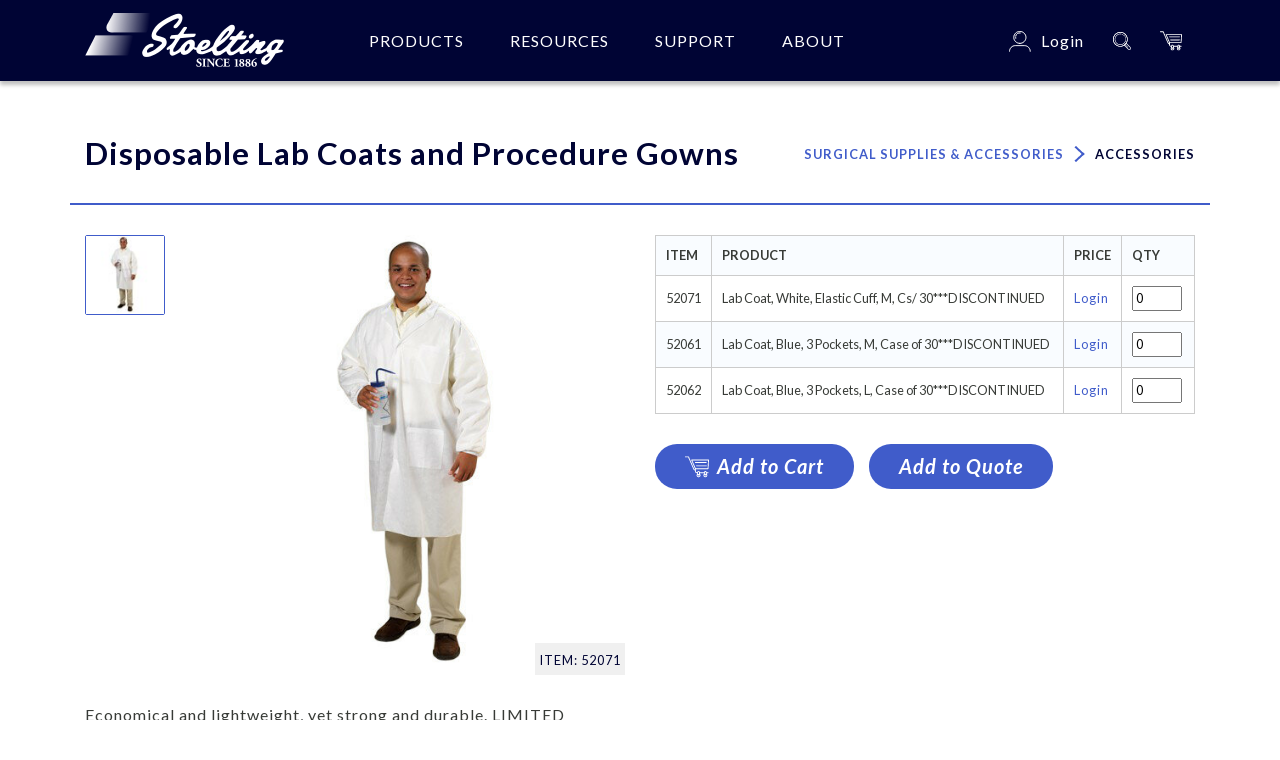

--- FILE ---
content_type: text/html; charset=UTF-8
request_url: https://stoeltingco.com/Neuroscience/Disposable-Lab-Coats-and-Procedure-Gowns~9886?navigate_from_document=1044&navigated_from_object=3862
body_size: 14738
content:
<!DOCTYPE html>

<html lang="en">
<head>
    <meta charset="utf-8">

    <!-- Cookiebot Script -->
    <script id="Cookiebot" src="https://consent.cookiebot.com/uc.js" data-cbid="16bb5d9f-9b9a-49f5-ad29-fbf0a3f899e1" data-blockingmode="manual" type="text/javascript"></script>


    <!-- Google Tag Manager -->
    <script data-cookieconsent="ignore">
        (function(w,d,s,l,i){w[l]=w[l]||[];w[l].push({'gtm.start':
                new Date().getTime(),event:'gtm.js'});var f=d.getElementsByTagName(s)[0],
            j=d.createElement(s),dl=l!='dataLayer'?'&l='+l:'';j.async=true;j.src=
            'https://www.googletagmanager.com/gtm.js?id='+i+dl;f.parentNode.insertBefore(j,f);
        })(window,document,'script','dataLayer','GTM-W3ZCDKL8');
    </script>
    <!-- End Google Tag Manager -->

    <meta http-equiv="X-UA-Compatible" content="IE=edge">
    <meta name="viewport" content="width=device-width, initial-scale=1">
    <link rel="icon" href="/static/images/icons/favicon.png" type="image/png">
    <link href="https://fonts.googleapis.com/css2?family=Lato:wght@300;400;700&display=swap&family=Lato:ital,wght@1,300;1,400;1,700&display=swap" rel="stylesheet">
    <link rel="stylesheet" type="text/css" href="//cdn.jsdelivr.net/npm/slick-carousel@1.8.1/slick/slick.css"/>
    <link rel="stylesheet" type="text/css" href="//cdn.jsdelivr.net/npm/slick-carousel@1.8.1/slick/slick-theme.css"/>
    <!-- Temporaly, should be removed, issues with fancybox--> <script src="https://cdn.jsdelivr.net/npm/jquery@3.5.1/dist/jquery.min.js"></script>
    <link href="https://cdn.jsdelivr.net/npm/select2@4.1.0-beta.1/dist/css/select2.min.css" rel="stylesheet" />

    <!--Should be included only in product templates-->
<link rel="stylesheet" href="https://cdn.jsdelivr.net/gh/fancyapps/fancybox@3.5.7/dist/jquery.fancybox.min.css" />

            <title>Disposable Lab Coats and Procedure Gowns</title>
        <meta name="description" content="Economical and lightweight, yet strong and durable."></meta>
        <meta name="keywords" content="52044 52056 52071 52045 52057 52072 52046 52058 52073 52047 52059 52074 52048 52060 52049 52050 52061 52051 52062 52052 52063 52053 552064 52054 52065 52055 52066 52067 52068 52069 52070 509"></meta>

        <meta property="og:url"           content="https://stoeltingco.com/Neuroscience/Disposable-Lab-Coats-and-Procedure-Gowns~9886?navigate_from_document=1044&amp;navigated_from_object=3862" />
        <meta property="og:type"          content="website" />
        <meta property="og:title"         content="Disposable Lab Coats and Procedure Gowns" />
        <meta property="og:description"   content="Economical and lightweight, yet strong and durable." />
        <meta property="og:image"         content="/Products%20Import/Neuroscience/52044.jpg" />

        <meta name="twitter:card" content="summary" />
        <meta name="twitter:site" content="https://stoeltingco.com/Neuroscience/Disposable-Lab-Coats-and-Procedure-Gowns~9886?navigate_from_document=1044&amp;navigated_from_object=3862" />
        <meta name="twitter:title" content="Disposable Lab Coats and Procedure Gowns" />
        <meta name="twitter:description" content="Economical and lightweight, yet strong and durable." />
        <meta name="twitter:image" content="https://stoeltingco.com/Products%20Import/Neuroscience/52044.jpg" />


            
                
                    <link href="/cache-buster-1698226025/static/css/bootstrap.css" media="screen" rel="stylesheet" type="text/css" />
<link href="/cache-buster-1698226025/static/css/Stoelting.css" media="screen" rel="stylesheet" type="text/css" />
        


    
<script>
    
    (function(i,s,o,g,r,a,m){i['GoogleAnalyticsObject']=r;i[r]=i[r]||function(){
    (i[r].q=i[r].q||[]).push(arguments)},i[r].l=1*new Date();a=s.createElement(o),
    m=s.getElementsByTagName(o)[0];a.async=1;a.src=g;m.parentNode.insertBefore(a,m)
    })(window,document,'script','https://www.google-analytics.com/analytics.js','ga');

    
            ga('create', 'UA-9448822-1');
    
    ga('set', 'anonymizeIp', true);
    
    
        if (typeof _gaqPageView != "undefined"){
        ga('send', 'pageview', _gaqPageView);
    } else {
                ga('send', 'pageview');
            }
    
        </script>
<script>
    
            var _ptg = _ptg || {};
    _ptg.options = _ptg.options || {};

    
            
    </script>


    <script src="/bundles/pimcorecore/js/targeting.js" async></script></head>

<body>
                        <div class="tabletNavigation mr-auto tabletNavigation-closed">
    <div class="tabletNavigation-content">
        <ul class="d-flex align-items-center mt-2 mt-lg-2 mt-md-2 mb-0 pl-5 d-md-none">
            <li class="p-0">
                                <a class="pl-0 nav-link mr-1 mr-lg-1 mr-md-1" href="/Neuroscience/login?_target_path=%2FNeuroscience%2FDisposable-Lab-Coats-and-Procedure-Gowns%7E9886%3Fnavigate_from_document%3D1044%26navigated_from_object%3D3862" style="text-transform: none;">
                    <div class="d-flex align-items-center">
                    <img src="/static/images/icons/icon_user.svg" class=" mr-2 mr-lg-2 mr-md-2" alt="Icon user" style="width: 22px;">
                    Login
                    </div>
                </a>
                            </li>
                    </ul>
        <ul class="mt-1 mt-lg-1 mt-md-1">
            <li class="active">
                <a href="#productsSubmenu" data-toggle="collapse" aria-expanded="false" class="dropdown-toggle collapsed">Products</a>
                <ul class="list-unstyled collapse menu" id="productsSubmenu">
                                                                                                                                                                                                                                                                                                                                                                            <li>
                                    <a href="#productsSubmenu-5" data-toggle="collapse" aria-expanded="false" class="dropdown-toggle collapsed">
                                        Stereotaxic Instruments
                                    </a>
                                    <ul class="list-unstyled collapse submenu" id="productsSubmenu-5">
                                                                                                                                    <li>
                                                    <a href="/Neuroscience/Stereotaxic-Instruments/Digital-Stereotaxics">Digital Stereotaxics</a>
                                                </li>
                                                                                                                                                                                <li>
                                                    <a href="/Neuroscience/Stereotaxic-Instruments/Large-Animal-Stereotaxics">Large Animal Stereotaxics</a>
                                                </li>
                                                                                                                                                                                <li>
                                                    <a href="/Neuroscience/Stereotaxic-Instruments/Motorized-Stereotaxics">Motorized Stereotaxics</a>
                                                </li>
                                                                                                                                                                                <li>
                                                    <a href="/Neuroscience/Stereotaxic-Instruments/Mouse-Stereotaxics">Mouse Stereotaxics</a>
                                                </li>
                                                                                                                                                                                <li>
                                                    <a href="/Neuroscience/Stereotaxic-Instruments/Rat-Stereotaxics">Rat Stereotaxics</a>
                                                </li>
                                                                                                                                                                                <li>
                                                    <a href="/Neuroscience/Stereotaxic-Instruments/Rat-Mouse-Stereotaxics">Rat / Mouse Stereotaxics</a>
                                                </li>
                                                                                                                                                                                <li>
                                                    <a href="/Neuroscience/Stereotaxic-Instruments/Robotic-Stereotaxics">Robotic Stereotaxics</a>
                                                </li>
                                                                                                                                                                                <li>
                                                    <a href="/Neuroscience/Stereotaxic-Instruments/Standard-Stereotaxics">Standard Stereotaxics</a>
                                                </li>
                                                                                                                                                                                <li>
                                                    <a href="/Neuroscience/Stereotaxic-Instruments/Ultraprecise-Digital-Stereotaxics">Ultra Precise Digital Stereotaxics</a>
                                                </li>
                                                                                                                                                                                <li>
                                                    <a href="/Neuroscience/Stereotaxic-Instruments/Ultraprecise-Stereotaxics">Ultra Precise Stereotaxics</a>
                                                </li>
                                                                                                                        </ul>
                                </li>
                                                                                                                <li>
                                    <a href="#productsSubmenu-6" data-toggle="collapse" aria-expanded="false" class="dropdown-toggle collapsed">
                                        Stereotaxic Accessories
                                    </a>
                                    <ul class="list-unstyled collapse submenu" id="productsSubmenu-6">
                                                                                                                                    <li>
                                                    <a href="/Neuroscience/Stereotaxic-Accessories/Stereotaxic-Adaptors">Stereotaxic Adaptors</a>
                                                </li>
                                                                                                                                                                                <li>
                                                    <a href="/Neuroscience/Stereotaxic-Accessories/Stereotaxic-Atlases-Manuals">Stereotaxic Atlases / Manuals</a>
                                                </li>
                                                                                                                                                                                <li>
                                                    <a href="/Neuroscience/Stereotaxic-Accessories/Stereotaxic-Drills">Stereotaxic Drills</a>
                                                </li>
                                                                                                                                                                                <li>
                                                    <a href="/Neuroscience/Stereotaxic-Accessories/Stereotaxic-Ear-Bars">Stereotaxic Ear Bars</a>
                                                </li>
                                                                                                                                                                                <li>
                                                    <a href="/Neuroscience/Stereotaxic-Accessories/Stereotaxic-Gas-Anesthesia-Masks">Stereotaxic Gas Anesthesia Masks</a>
                                                </li>
                                                                                                                                                                                <li>
                                                    <a href="/Neuroscience/Stereotaxic-Accessories/Stereotaxic-Injectors">Stereotaxic Injectors</a>
                                                </li>
                                                                                                                                                                                <li>
                                                    <a href="/Neuroscience/Stereotaxic-Accessories/Stereotaxic-Lights">Stereotaxic Lights</a>
                                                </li>
                                                                                                                                                                                <li>
                                                    <a href="/Neuroscience/Stereotaxic-Accessories/Stereotaxic-Probe-Holders">Stereotaxic Probe Holders</a>
                                                </li>
                                                                                                                                                                                <li>
                                                    <a href="/Neuroscience/Stereotaxic-Accessories/Stereotaxic-Shavers-Trimmers">Stereotaxic Shavers / Trimmers</a>
                                                </li>
                                                                                                                                                                                <li>
                                                    <a href="/Neuroscience/Stereotaxic-Accessories/Stereotaxic-Surgical-Tool-Kit">Stereotaxic Surgical Tool Kit</a>
                                                </li>
                                                                                                                                                                                <li>
                                                    <a href="/Neuroscience/Stereotaxic-Accessories/Stereotaxic-Warmers">Stereotaxic Warmers</a>
                                                </li>
                                                                                                                        </ul>
                                </li>
                                                                                                                <li>
                                    <a href="#productsSubmenu-7" data-toggle="collapse" aria-expanded="false" class="dropdown-toggle collapsed">
                                        Microwave Fixation
                                    </a>
                                    <ul class="list-unstyled collapse submenu" id="productsSubmenu-7">
                                                                                                                                    <li>
                                                    <a href="/Neuroscience/Microwave-Fixation/Applicators">Applicators</a>
                                                </li>
                                                                                                                                                                                <li>
                                                    <a href="/Neuroscience/Microwave-Fixation/Microwave-Fixation-Systems">Microwave Fixation Systems</a>
                                                </li>
                                                                                                                                                                                <li>
                                                    <a href="/Neuroscience/Microwave-Fixation/Restrainers">Restrainers</a>
                                                </li>
                                                                                                                        </ul>
                                </li>
                                                                                                                <li>
                                    <a href="#productsSubmenu-8" data-toggle="collapse" aria-expanded="false" class="dropdown-toggle collapsed">
                                        Behavior &amp; Pain Assessment
                                    </a>
                                    <ul class="list-unstyled collapse submenu" id="productsSubmenu-8">
                                                                                                                                    <li>
                                                    <a href="/Neuroscience/Behavior-And-Pain-Assessment/Pain-Inflammation">Pain &amp; Inflammation</a>
                                                </li>
                                                                                                                                                                                <li>
                                                    <a href="/Neuroscience/Behavior-And-Pain-Assessment/Itching">Itching</a>
                                                </li>
                                                                                                                                                                                <li>
                                                    <a href="/Neuroscience/Behavior-And-Pain-Assessment/Optomotor-Reflex">Optomotor Reflex</a>
                                                </li>
                                                                                                                                                                                <li>
                                                    <a href="/Neuroscience/Behavior-And-Pain-Assessment/Orofacial-Pain-Assessment">Orofacial Pain Assessment</a>
                                                </li>
                                                                                                                                                                                <li>
                                                    <a href="/Neuroscience/Behavior-And-Pain-Assessment/Restrainers">Restrainers</a>
                                                </li>
                                                                                                                                                                                <li>
                                                    <a href="/Neuroscience/Behavior-And-Pain-Assessment/Startle-Response">Startle Response</a>
                                                </li>
                                                                                                                                                                                <li>
                                                    <a href="/Neuroscience/Behavior-And-Pain-Assessment/Nanotag">Nanotags</a>
                                                </li>
                                                                                                                                                                                <li>
                                                    <a href="/Neuroscience/Behavior-And-Pain-Assessment/Ugo-Basile-Products">Ugo Basile Products</a>
                                                </li>
                                                                                                                                                                                <li>
                                                    <a href="/Neuroscience/Behavior-And-Pain-Assessment/Any-maze">ANY-maze</a>
                                                </li>
                                                                                                                        </ul>
                                </li>
                                                                                                                <li>
                                    <a href="#productsSubmenu-9" data-toggle="collapse" aria-expanded="false" class="dropdown-toggle collapsed">
                                        Animal Identification
                                    </a>
                                    <ul class="list-unstyled collapse submenu" id="productsSubmenu-9">
                                                                                                                                    <li>
                                                    <a href="/Neuroscience/Animal-Identification/Animal-Markers">Animal Markers</a>
                                                </li>
                                                                                                                                                                                <li>
                                                    <a href="/Neuroscience/Animal-Identification/Ear-Punches">Ear Punches</a>
                                                </li>
                                                                                                                                                                                <li>
                                                    <a href="/Neuroscience/Animal-Identification/Ear-Tags">Ear Tags</a>
                                                </li>
                                                                                                                                                                                <li>
                                                    <a href="/Neuroscience/Animal-Identification/Implantable-RFID">Implantable RFID</a>
                                                </li>
                                                                                                                        </ul>
                                </li>
                                                                                                                <li>
                                    <a href="#productsSubmenu-10" data-toggle="collapse" aria-expanded="false" class="dropdown-toggle collapsed">
                                        Physiological Monitoring
                                    </a>
                                    <ul class="list-unstyled collapse submenu" id="productsSubmenu-10">
                                                                                                                                    <li>
                                                    <a href="/Neuroscience/Physiological-Monitoring/Blood-Pressure">Blood Pressure</a>
                                                </li>
                                                                                                                                                                                <li>
                                                    <a href="/Neuroscience/Physiological-Monitoring/Bone-And-Wound">Bone &amp; Wound</a>
                                                </li>
                                                                                                                                                                                <li>
                                                    <a href="/Neuroscience/Physiological-Monitoring/Electrophysiology">Electrophysiology</a>
                                                </li>
                                                                                                                                                                                <li>
                                                    <a href="/Neuroscience/Physiological-Monitoring/Estrous-Cycle-Monitor">Estrous Cycle Monitor</a>
                                                </li>
                                                                                                                                                                                <li>
                                                    <a href="/Neuroscience/Physiological-Monitoring/Rat-Milker">Rat Milker</a>
                                                </li>
                                                                                                                        </ul>
                                </li>
                                                                                                                <li>
                                    <a href="#productsSubmenu-11" data-toggle="collapse" aria-expanded="false" class="dropdown-toggle collapsed">
                                        Gas Anesthesia
                                    </a>
                                    <ul class="list-unstyled collapse submenu" id="productsSubmenu-11">
                                                                                                                                    <li>
                                                    <a href="/Neuroscience/Gas-Anesthesia/Accessories">Accessories</a>
                                                </li>
                                                                                                                                                                                <li>
                                                    <a href="/Neuroscience/Gas-Anesthesia/Gas-Anesthesia-Systems">Gas Anesthesia Systems</a>
                                                </li>
                                                                                                                                                                                <li>
                                                    <a href="/Neuroscience/Gas-Anesthesia/Gas-Masks">Gas Masks</a>
                                                </li>
                                                                                                                                                                                <li>
                                                    <a href="/Neuroscience/Gas-Anesthesia/Gas-Scavenger">Gas Scavenger</a>
                                                </li>
                                                                                                                                                                                <li>
                                                    <a href="/Neuroscience/Gas-Anesthesia/Induction-Chambers">Induction Chambers</a>
                                                </li>
                                                                                                                                                                                <li>
                                                    <a href="/Neuroscience/Gas-Anesthesia/Ventilators">Ventilators</a>
                                                </li>
                                                                                                                                                                                <li>
                                                    <a href="/Neuroscience/Gas-Anesthesia/Down-Draft-Tables">Down Draft Tables</a>
                                                </li>
                                                                                                                        </ul>
                                </li>
                                                                                                                <li>
                                    <a href="#productsSubmenu-12" data-toggle="collapse" aria-expanded="false" class="dropdown-toggle collapsed">
                                        Rodent Warming Instruments
                                    </a>
                                    <ul class="list-unstyled collapse submenu" id="productsSubmenu-12">
                                                                                                                                    <li>
                                                    <a href="/Neuroscience/Rodent-Warming-Instruments/Accessories">Accessories</a>
                                                </li>
                                                                                                                                                                                <li>
                                                    <a href="/Neuroscience/Rodent-Warming-Instruments/Rodent-Warming-Controllers">Rodent Warming Controllers</a>
                                                </li>
                                                                                                                                                                                <li>
                                                    <a href="/Neuroscience/Rodent-Warming-Instruments/Rodent-Warming-Systems">Rodent Warming Systems</a>
                                                </li>
                                                                                                                                                                                <li>
                                                    <a href="/Neuroscience/Rodent-Warming-Instruments/Warming-Pads">Warming Pads</a>
                                                </li>
                                                                                                                        </ul>
                                </li>
                                                                                                                <li>
                                    <a href="#productsSubmenu-13" data-toggle="collapse" aria-expanded="false" class="dropdown-toggle collapsed">
                                        Pumps &amp; Injectors
                                    </a>
                                    <ul class="list-unstyled collapse submenu" id="productsSubmenu-13">
                                                                                                                                    <li>
                                                    <a href="/Neuroscience/Pumps-Injectors/Accessories">Accessories</a>
                                                </li>
                                                                                                                                                                                <li>
                                                    <a href="/Neuroscience/Pumps-Injectors/Microsyringes">Microsyringes</a>
                                                </li>
                                                                                                                                                                                <li>
                                                    <a href="/Neuroscience/Pumps-Injectors/Infusion-Only-Pumps">Infusion Only Pumps</a>
                                                </li>
                                                                                                                                                                                <li>
                                                    <a href="/Neuroscience/Pumps-Injectors/Infusion-Withdrawal">Infusion / Withdrawal</a>
                                                </li>
                                                                                                                                                                                <li>
                                                    <a href="/Neuroscience/Pumps-Injectors/Manual-Pumps">Manual Pumps</a>
                                                </li>
                                                                                                                                                                                <li>
                                                    <a href="/Neuroscience/Pumps-Injectors/Motorized-Pumps">Motorized Pumps</a>
                                                </li>
                                                                                                                                                                                <li>
                                                    <a href="/Neuroscience/Pumps-Injectors/Stereotaxic-Injectors">Stereotaxic Injectors</a>
                                                </li>
                                                                                                                        </ul>
                                </li>
                                                                                                                <li>
                                    <a href="#productsSubmenu-14" data-toggle="collapse" aria-expanded="false" class="dropdown-toggle collapsed">
                                        Histology
                                    </a>
                                    <ul class="list-unstyled collapse submenu" id="productsSubmenu-14">
                                                                                                                                    <li>
                                                    <a href="/Neuroscience/Histology/Brain-Matrices">Brain Matrices</a>
                                                </li>
                                                                                                                                                                                <li>
                                                    <a href="/Neuroscience/Histology/Brain-Punch">Brain Punch</a>
                                                </li>
                                                                                                                                                                                <li>
                                                    <a href="/Neuroscience/Histology/Decapitators">Decapitators</a>
                                                </li>
                                                                                                                                                                                <li>
                                                    <a href="/Neuroscience/Histology/Histology-And-Physiology-Accessories">Histology &amp; Physiology Accessories</a>
                                                </li>
                                                                                                                                                                                <li>
                                                    <a href="/Neuroscience/Histology/Microwave-Brain-Fixation">Microwave Brain Fixation</a>
                                                </li>
                                                                                                                                                                                <li>
                                                    <a href="/Neuroscience/Histology/Tissue-Slicers">Tissue Slicers</a>
                                                </li>
                                                                                                                        </ul>
                                </li>
                                                                                                                <li>
                                    <a href="#productsSubmenu-15" data-toggle="collapse" aria-expanded="false" class="dropdown-toggle collapsed">
                                        Surgical Instruments
                                    </a>
                                    <ul class="list-unstyled collapse submenu" id="productsSubmenu-15">
                                                                                                                                    <li>
                                                    <a href="/Neuroscience/Surgical-Instruments/Accessories">Accessories</a>
                                                </li>
                                                                                                                                                                                <li>
                                                    <a href="/Neuroscience/Surgical-Instruments/Bone-Instruments">Bone Instruments</a>
                                                </li>
                                                                                                                                                                                <li>
                                                    <a href="/Neuroscience/Surgical-Instruments/Clamps">Clamps</a>
                                                </li>
                                                                                                                                                                                <li>
                                                    <a href="/Neuroscience/Surgical-Instruments/Dissecting-Scissors">Dissecting Scissors</a>
                                                </li>
                                                                                                                                                                                <li>
                                                    <a href="/Neuroscience/Surgical-Instruments/Dressing-Forceps">Dressing Forceps</a>
                                                </li>
                                                                                                                                                                                <li>
                                                    <a href="/Neuroscience/Surgical-Instruments/Fine-Forceps">Fine Forceps</a>
                                                </li>
                                                                                                                                                                                <li>
                                                    <a href="/Neuroscience/Surgical-Instruments/Forceps-With-Teeth">Forceps With Teeth</a>
                                                </li>
                                                                                                                                                                                <li>
                                                    <a href="/Neuroscience/Surgical-Instruments/Hemostatic-Forceps">Hemostatic Forceps</a>
                                                </li>
                                                                                                                                                                                <li>
                                                    <a href="/Neuroscience/Surgical-Instruments/Needle-Holders">Needle Holders</a>
                                                </li>
                                                                                                                                                                                <li>
                                                    <a href="/Neuroscience/Surgical-Instruments/Operating-Scissors">Operating Scissors</a>
                                                </li>
                                                                                                                                                                                <li>
                                                    <a href="/Neuroscience/Surgical-Instruments/Spring-Scissors">Spring Scissors</a>
                                                </li>
                                                                                                                                                                                <li>
                                                    <a href="/Neuroscience/Surgical-Instruments/Wound-Closures">Wound Closures</a>
                                                </li>
                                                                                                                        </ul>
                                </li>
                                                                                                                <li>
                                    <a href="#productsSubmenu-16" data-toggle="collapse" aria-expanded="false" class="dropdown-toggle collapsed">
                                        Surgical Supplies &amp; Accessories
                                    </a>
                                    <ul class="list-unstyled collapse submenu" id="productsSubmenu-16">
                                                                                                                                    <li>
                                                    <a href="/Neuroscience/Surgical-Supplies-And-Accessories/Accessories">Accessories</a>
                                                </li>
                                                                                                                                                                                <li>
                                                    <a href="/Neuroscience/Surgical-Supplies-And-Accessories/Cautery-Instruments">Cautery Instruments</a>
                                                </li>
                                                                                                                                                                                <li>
                                                    <a href="/Neuroscience/Surgical-Supplies-And-Accessories/Gas-Anesthesia">Gas Anesthesia</a>
                                                </li>
                                                                                                                                                                                <li>
                                                    <a href="/Neuroscience/Surgical-Supplies-And-Accessories/Gloves">Gloves</a>
                                                </li>
                                                                                                                                                                                <li>
                                                    <a href="/Neuroscience/Surgical-Supplies-And-Accessories/Gowns,-Labcoats,-Covers">Gowns, Labcoats, Covers</a>
                                                </li>
                                                                                                                                                                                <li>
                                                    <a href="/Neuroscience/Surgical-Supplies-And-Accessories/Illuminators">Illuminators</a>
                                                </li>
                                                                                                                                                                                <li>
                                                    <a href="/Neuroscience/Surgical-Supplies-And-Accessories/Masks">Masks</a>
                                                </li>
                                                                                                                                                                                <li>
                                                    <a href="/Neuroscience/Surgical-Supplies-And-Accessories/Shavers-Trimmers">Shavers / Trimmers</a>
                                                </li>
                                                                                                                                                                                <li>
                                                    <a href="/Neuroscience/Surgical-Supplies-And-Accessories/Sterilization-Instruments">Sterilization Instruments</a>
                                                </li>
                                                                                                                                                                                <li>
                                                    <a href="/Neuroscience/Surgical-Supplies-And-Accessories/Wound-Closures">Wound Closures</a>
                                                </li>
                                                                                                                        </ul>
                                </li>
                                                                                                                <li>
                                    <a href="#productsSubmenu-17" data-toggle="collapse" aria-expanded="false" class="dropdown-toggle collapsed">
                                        Portable Fume Hoods
                                    </a>
                                    <ul class="list-unstyled collapse submenu" id="productsSubmenu-17">
                                                                                                                                    <li>
                                                    <a href="/Neuroscience/Portable-Fume-Hoods/Accessories">Accessories</a>
                                                </li>
                                                                                                                                                                                <li>
                                                    <a href="/Neuroscience/Portable-Fume-Hoods/Hoods">Hoods</a>
                                                </li>
                                                                                                                                                                                <li>
                                                    <a href="/Neuroscience/Portable-Fume-Hoods/Filters">Filters</a>
                                                </li>
                                                                                                                        </ul>
                                </li>
                                                                                                                <li>
                                    <a href="#productsSubmenu-18" data-toggle="collapse" aria-expanded="false" class="dropdown-toggle collapsed">
                                        Portable Down Draft Table
                                    </a>
                                    <ul class="list-unstyled collapse submenu" id="productsSubmenu-18">
                                                                                                                                    <li>
                                                    <a href="/Neuroscience/Portable-Down-Draft-Table/Accessories">Accessories</a>
                                                </li>
                                                                                                                                                                                <li>
                                                    <a href="/Neuroscience/Portable-Down-Draft-Table/Down-Draft-Tables">Down Draft Tables</a>
                                                </li>
                                                                                                                                                                                <li>
                                                    <a href="/Neuroscience/Portable-Down-Draft-Table/Mobile-Anesthesia-And-Surgery-Suite">Mobile Anesthesia &amp; Surgery Suite</a>
                                                </li>
                                                                                                                                                                                <li>
                                                    <a href="/Neuroscience/Portable-Down-Draft-Table/Surgical-Carts">Surgical Carts</a>
                                                </li>
                                                                                                                                                                                <li>
                                                    <a href="/Neuroscience/Portable-Down-Draft-Table/Filters">Filters</a>
                                                </li>
                                                                                                                        </ul>
                                </li>
                                                                                                                <li>
                                    <a href="#productsSubmenu-19" data-toggle="collapse" aria-expanded="false" class="dropdown-toggle collapsed">
                                        Vacuum Systems
                                    </a>
                                    <ul class="list-unstyled collapse submenu" id="productsSubmenu-19">
                                                                                                                                    <li>
                                                    <a href="/Neuroscience/Vacuum-Systems/Accessories">Accessories </a>
                                                </li>
                                                                                                                                                                                <li>
                                                    <a href="/Neuroscience/Vacuum-Systems/Hepa-Vacuum">HEPA Vacuum</a>
                                                </li>
                                                                                                                                                                                <li>
                                                    <a href="/Neuroscience/Vacuum-Systems/Clipper-Vacuum">Clipper Vacuum</a>
                                                </li>
                                                                                                                                                                                <li>
                                                    <a href="/Neuroscience/Vacuum-Systems/Filters">Filters</a>
                                                </li>
                                                                                                                        </ul>
                                </li>
                                                                                                                <li>
                                    <a href="#productsSubmenu-20" data-toggle="collapse" aria-expanded="false" class="dropdown-toggle collapsed">
                                        ANY-maze
                                    </a>
                                    <ul class="list-unstyled collapse submenu" id="productsSubmenu-20">
                                                                                                                                    <li>
                                                    <a href="/Neuroscience/Anymaze/Any-maze-Video-Tracking">ANY-maze Video Tracking </a>
                                                </li>
                                                                                                                                                                                <li>
                                                    <a href="/Neuroscience/Anymaze/Any-maze-Accessories">ANY-maze Accessories</a>
                                                </li>
                                                                                                                                                                                <li>
                                                    <a href="/Neuroscience/Anymaze/Connecting-Any-maze-Devices">Connecting ANY-maze Devices</a>
                                                </li>
                                                                                                                                                                                <li>
                                                    <a href="/Neuroscience/Anymaze/Any-maze-Driven-Applications">ANY-maze Driven Applications</a>
                                                </li>
                                                                                                                                                                                <li>
                                                    <a href="/Neuroscience/Anymaze/Mazes-Test-Apparatuses">Mazes &amp; Test Apparatuses</a>
                                                </li>
                                                                                                                                                                                <li>
                                                    <a href="/Neuroscience/Anymaze/Behavior-And-Pain-Assessment">Behavior &amp; Pain Assessment</a>
                                                </li>
                                                                                                                        </ul>
                                </li>
                                                                                                                                            </ul>
            </li>
                            <li>
                    <a href="#tabletMenu-resourceMenu" data-toggle="collapse" aria-expanded="false" class="dropdown-toggle collapsed">Resources</a>
                    <ul class="list-unstyled collapse menu" id="tabletMenu-resourceMenu">
                                                    
                                    <li>
                                        <a href="/Neuroscience/resources/faq">Frequently Asked Questions (FAQ)</a>
                                    </li>

                            
                                    <li>
                                        <a href="/Neuroscience/resources/any-maze-faq">Frequently Asked Questions ANY-maze (FAQ)</a>
                                    </li>

                            
                                    <li>
                                        <a href="/Neuroscience/resources/video">Video Library</a>
                                    </li>

                            
                                    <li>
                                        <a href="/Neuroscience/resources/catalog">Product Catalog</a>
                                    </li>

                                                                        </ul>
                </li>
                                                            <li>
                        <a href="#tabletMenu-supportMenu" data-toggle="collapse" aria-expanded="false" class="dropdown-toggle collapsed">Support</a>
                        <ul class="list-unstyled collapse menu" id="tabletMenu-supportMenu">
                                                            
                                        <li>
                                            <a href="/Neuroscience/support/request-a-quote">Request a Quote</a>
                                        </li>

                                
                                        <li>
                                            <a href="/Neuroscience/support/returns-and-repairs">Returns and Repairs</a>
                                        </li>

                                
                                        <li>
                                            <a href="/Neuroscience/support/technical-support-request">Technical Support Request</a>
                                        </li>

                                
                                        <li>
                                            <a href="/Neuroscience/support/any-maze-technical-support-request">ANY-maze Technical Support Request</a>
                                        </li>

                                                                                    </ul>
                    </li>
                                                    <li>
                        <a href="#tabletMenu-aboutMenu" data-toggle="collapse" aria-expanded="false" class="dropdown-toggle collapsed">About</a>
                        <ul class="list-unstyled collapse menu" id="tabletMenu-aboutMenu">
                                                            
                                        <li>
                                            <a href="/Neuroscience/about/our-company">Our Company</a>
                                        </li>

                                
                                        <li>
                                            <a href="/Neuroscience/about/contact-us">Contact Stoelting Neuroscience</a>
                                        </li>

                                
                                        <li>
                                            <a href="/Neuroscience/about/distributors">Distributors</a>
                                        </li>

                                
                                        <li>
                                            <a href="/Neuroscience/about/events">Events</a>
                                        </li>

                                                                                    </ul>
                    </li>
                                    </ul>
    </div>
</div>
            

    <div class="body-content">

        <header>
                                                                        <script>
  window.ecommerceConfig = {
      locale: 'en',
      language: 'Neuroscience'
  }
  window.stoelting = {
    locale: 'en',
    division: 'Neuroscience'
  }
</script>

<navigation >
  <nav class="navbar navbar-expand-lg navbar-light bg-primary" style="z-index: 10;" id="headerNavigation">
    <div class="container">
      <a class="navbar-brand" href="/Neuroscience"> <!-- * Return to division home page -->
        <img style="width: 200px"
          src="/General%20site%20assets/94/image-thumb__94__Stoelting_logo/Stoelting_Logo_png2x@2x.png"
          alt="Stoelting logo">
      </a>
      <!-- <div class="navbar-toggler--desktop">
        <button class="navbar-toggler" type="button">
          <span class="navbar-toggler-icon"></span>
          <span class="navbar-toggler-icon--close">
            <svg width="22" height="22" viewBox="0 0 22 22" fill="none" xmlns="http://www.w3.org/2000/svg">
    <path d="M21.5 2.615L19.385 0.5L11 8.885L2.615 0.5L0.5 2.615L8.885 11L0.5 19.385L2.615 21.5L11 13.115L19.385 21.5L21.5 19.385L13.115 11L21.5 2.615Z" fill="white"/>
</svg>

          </span>
        </button>
      </div> -->
      <div class="collapse navbar-collapse" id="navbarNav">
        <ul class="navbar-nav mr-auto">
          <li class="nav-item dropdown mr-4 mr-lg-4 mr-md-4 ml-5 ml-lg-5 ml-md-5">
            <a class="nav-link dropdown-toggle collapsed" data-toggle="collapse" href="#productsDropdown" role="button" aria-expanded="false" aria-controls="productsDropdown">
              Products
            </a>
          </li>
                      <li class="nav-item dropdown mr-4 mr-lg-4 mr-md-4">
              <a class="nav-link dropdown-toggle collapsed" data-toggle="collapse" href="#resourcesDropdown" role="button" aria-expanded="false" aria-controls="resourcesDropdown">
                Resources
              </a>
              <div class="dropdown-menu collapse custom-dropdown" id="resourcesDropdown" data-parent="#headerNavigation" aria-labelledby="navbarDropdown">
                                    <ul class="p-0">
                                              <li class="py-2 py-lg-2 py-md-2">
                            <a href="/Neuroscience/resources/faq" class="">
                                Frequently Asked Questions (FAQ)
                            </a>
                        </li>
                                              <li class="py-2 py-lg-2 py-md-2">
                            <a href="/Neuroscience/resources/any-maze-faq" class="">
                                Frequently Asked Questions ANY-maze (FAQ)
                            </a>
                        </li>
                                              <li class="py-2 py-lg-2 py-md-2">
                            <a href="/Neuroscience/resources/video" class="">
                                Video Library
                            </a>
                        </li>
                                              <li class="py-2 py-lg-2 py-md-2">
                            <a href="/Neuroscience/resources/catalog" class="">
                                Product Catalog
                            </a>
                        </li>
                                          </ul>
                                </div>
            </li>
                                        <li class="nav-item dropdown mr-4 mr-md-4 mr-lg-4">
                    <a class="nav-link dropdown-toggle collapsed" href="#supportDropdown" data-toggle="collapse" href="#supportDropdown" role="button" aria-expanded="false" aria-controls="supportDropdown">
                      Support
                    </a>

                    <div class="dropdown-menu collapse custom-dropdown" id="supportDropdown" data-parent="#headerNavigation" aria-labelledby="navbarDropdown">
                                              <ul class="p-0">
                                                                                            <li class="py-2 py-lg-2 py-md-2">
                                    <a href="/Neuroscience/support/request-a-quote"
                                       class="request-a-qoute-click-element" data-gtm-event="request-a-quote-click"                                    >
                                        Request a Quote
                                    </a>
                                </li>
                                                                                            <li class="py-2 py-lg-2 py-md-2">
                                    <a href="/Neuroscience/support/returns-and-repairs"
                                                                           >
                                        Returns and Repairs
                                    </a>
                                </li>
                                                                                            <li class="py-2 py-lg-2 py-md-2">
                                    <a href="/Neuroscience/support/technical-support-request"
                                                                           >
                                        Technical Support Request
                                    </a>
                                </li>
                                                                                            <li class="py-2 py-lg-2 py-md-2">
                                    <a href="/Neuroscience/support/any-maze-technical-support-request"
                                                                           >
                                        ANY-maze Technical Support Request
                                    </a>
                                </li>
                                                    </ul>
                                        </div>
                </li>
                <li class="nav-item dropdown mr-4 mr-md-4 mr-lg-4">
                  <a class="nav-link dropdown-toggle collapsed" href="#aboutDropdown" data-toggle="collapse" href="#aboutDropdown" role="button" aria-expanded="false" aria-controls="aboutDropdown">
                    About
                  </a>

                  <div class="dropdown-menu collapse custom-dropdown" id="aboutDropdown" data-parent="#headerNavigation" aria-labelledby="navbarDropdown">
                                          <ul class="p-0">
                                                  <li class="py-2 py-lg-2 py-md-2">
                              <a href="/Neuroscience/about/our-company" class="">
                                  Our Company
                              </a>
                          </li>
                                                  <li class="py-2 py-lg-2 py-md-2">
                              <a href="/Neuroscience/about/contact-us" class="">
                                  Contact Stoelting Neuroscience
                              </a>
                          </li>
                                                  <li class="py-2 py-lg-2 py-md-2">
                              <a href="/Neuroscience/about/distributors" class="">
                                  Distributors
                              </a>
                          </li>
                                                  <li class="py-2 py-lg-2 py-md-2">
                              <a href="/Neuroscience/about/events" class="">
                                  Events
                              </a>
                          </li>
                                              </ul>
                                    </div>
                    </ul>


      </div>
      <ul class="navbar-nav ml-auto d-flex flex-row align-items-center">
        <li class="nav-item desktop-visible" style="margin-top: 2px;">
                      <a class="nav-link mr-1 mr-lg-1 mr-md-3" href="/Neuroscience/login?_target_path=%2FNeuroscience%2FDisposable-Lab-Coats-and-Procedure-Gowns%7E9886%3Fnavigate_from_document%3D1044%26navigated_from_object%3D3862" style="text-transform: none;">
              <div class="d-flex align-items-center">
                <img src="/static/images/icons/icon_user.svg" class=" mr-2 mr-lg-2 mr-md-2" alt="Icon user" style="width: 22px;">
                Login
              </div>
            </a>
                  </li>
                <li class="nav-item mr-4 mr-lg-1 mr-md-3 nav-item-search">
          <a class="nav-link" href="#" style="text-transform: none;">
            <div class="d-flex align-items-center">
              <img src="/static/images/icons/icon_search.svg" alt="Icon search" style="width: 18px;">
            </div>
          </a>
          <div class="nav-item-search-dropdown d-none">
            <div class="container">
              <div class="nav-item-search-dropdown-input-box">
                <form method="get" action="/Neuroscience/search" novalidate="novalidate">
                <div><label for="term" class="required">stoelting.search</label><input type="text" id="term" name="term" required="required" placeholder="Search products..." /></div><div><button type="submit" id="_submit" name="_submit" class="btn btn-primary">stoelting.search.button</button></div><input type="hidden" id="_token" name="_token" value="2502e7d0ea4c189f70.UQtNlxZcpns5spkW30i65U_SH2yMzHOEhBWH10IXmLc.N3sJxyIMwT1XwahHvnDSvQ7mcCbE4Qbo4X7PsQEvod8IWh76TjHAPn3d6g" /></form>
                <a href="javascript:;" class="search-submit-button">
                  <img src="/static/images/icons/right-arrow.svg" alt="Arrow right icon">
                </a>
              </div>
            </div>
          </div>
        </li>
        <li class="nav-item pr-4 mr-3 mr-md-0 mr-lg-0 pr-md-3 pr-lg-1" id="VueMiniCart" >
          <a class="nav-link btn-cart" :class="{'btn-cart--empty': isEmpty}" data-toggle="collapse" href="#toggleMiniCart" role="button" >
            <img src="/static/images/icons/icon_cart_indigo.svg" class="icon-cart--active d-none" alt="Icon cart" style="pointer-events: none;width:22px;">
            <img src="/static/images/icons/icon_cart.svg" class="icon-cart" alt="Icon cart" style="pointer-events: none;width:22px;">
            <span v-show="!isEmpty" style="display: none;" class="btn-cart-number" v-html="productsCount"></span>
          </a>
          <div v-show="!isEmpty">
            <stoelting-mini-cart
    :visible="visible"
    :price-total-label="'Grand Total'"
    :price-subtotal-label="'Products in cart: %count%'"
    :remove-item-label="'Remove'"
>
    <template v-slot:header>
        <div v-if="justAdded" class="d-flex align-items-center border-bottom border-pearl p-2 p-lg-2 p-md-2 mini-cart-heading">
            <small class="d-flex align-items-center text-success text-uppercase letter-spacing-2 font-weight-bold">
                <svg width="16" height="15" viewBox="0 0 16 15" fill="none" xmlns="http://www.w3.org/2000/svg">
    <path fill-rule="evenodd" clip-rule="evenodd" d="M13.9902 4.61169L12.576 3.28587L6.91914 8.58916L4.09071 5.93751L2.6765 7.26334L5.50493 9.91499L5.50492 9.915L6.91913 11.2408L13.9902 4.61169Z" fill="#68C934"/>
    <mask id="mask0" mask-type="alpha" maskUnits="userSpaceOnUse" x="2" y="3" width="12" height="9">
    <path fill-rule="evenodd" clip-rule="evenodd" d="M13.9902 4.61169L12.576 3.28587L6.91914 8.58916L4.09071 5.93751L2.6765 7.26334L5.50493 9.91499L5.50492 9.915L6.91913 11.2408L13.9902 4.61169Z" fill="white"/>
    </mask>
    <g mask="url(#mask0)">
    <rect width="16" height="15" fill="#68C934"/>
    </g>
</svg>

                &nbsp; Added to cart
            </small>
        </div>
        <div v-if="!justAdded" class="d-flex align-items-center border-pearl p-2 p-lg-2 p-md-2 mini-cart-heading">
        </div>
    </template>
    <template v-slot:footer>
                    <a href="/Neuroscience/cart/index" class="btn btn-primary mini-cart-btn-place-oder">
                Go to Checkout
            </a>
            </template>

</stoelting-mini-cart>          </div>
          <div v-show="isEmpty">
            <div class="mini-cart mini-cart-empty show-caret p-4 p-lg-4 p-md-4 py-5 py-lg-5 py-md-5 d-none">
              <h3 class="mb-2 mb-lg-2 mb-md-2 font-weight-bold text-deepGray">Your cart is empty.</h3>
              <p class="big mb-4 mb-lg-4 mb-md-4 font-weight-light text-deepGray font-italic">Let&#039;s change that!</p>
              <a href="/Neuroscience" class="btn btn-primary align-self-center">
                  Browse Categories
              </a>
            </div>
          </div>
        </li>
      </ul>
      <div class="navbar-toggler--mobile d-flex">
        <button class="navbar-toggler" type="button">
          <span class="navbar-toggler-icon"></span>
          <span class="navbar-toggler-icon--close svg-indigo">
            <svg width="22" height="22" viewBox="0 0 22 22" fill="none" xmlns="http://www.w3.org/2000/svg">
    <path d="M21.5 2.615L19.385 0.5L11 8.885L2.615 0.5L0.5 2.615L8.885 11L0.5 19.385L2.615 21.5L11 13.115L19.385 21.5L21.5 19.385L13.115 11L21.5 2.615Z" fill="white"/>
</svg>

          </span>
        </button>
      </div>


    </div>
    <div class="dropdown-menu collapse" id="productsDropdown" data-parent="#headerNavigation" aria-labelledby="navbarDropdown" style="z-index: 900;">
        <div class="row">
                                                                                                                                                                                                      <div class="col-xl-2 col-lg-3">
                        <ul>
                            <li class="my-3 my-lg-3 my-md-3">
                                <a href="/Neuroscience/Stereotaxic-Instruments" class="text-uppercase font-weight-bold text-navyBlue">
                                    Stereotaxic Instruments
                                </a>
                            </li>
                                                                                                <li>
                                        <a href="/Neuroscience/Stereotaxic-Instruments/Digital-Stereotaxics">
                                            <small>
                                                Digital Stereotaxics
                                            </small>
                                        </a>
                                    </li>
                                                                                                                                <li>
                                        <a href="/Neuroscience/Stereotaxic-Instruments/Large-Animal-Stereotaxics">
                                            <small>
                                                Large Animal Stereotaxics
                                            </small>
                                        </a>
                                    </li>
                                                                                                                                <li>
                                        <a href="/Neuroscience/Stereotaxic-Instruments/Motorized-Stereotaxics">
                                            <small>
                                                Motorized Stereotaxics
                                            </small>
                                        </a>
                                    </li>
                                                                                                                                <li>
                                        <a href="/Neuroscience/Stereotaxic-Instruments/Mouse-Stereotaxics">
                                            <small>
                                                Mouse Stereotaxics
                                            </small>
                                        </a>
                                    </li>
                                                                                                                                <li>
                                        <a href="/Neuroscience/Stereotaxic-Instruments/Rat-Stereotaxics">
                                            <small>
                                                Rat Stereotaxics
                                            </small>
                                        </a>
                                    </li>
                                                                                                                                <li>
                                        <a href="/Neuroscience/Stereotaxic-Instruments/Rat-Mouse-Stereotaxics">
                                            <small>
                                                Rat / Mouse Stereotaxics
                                            </small>
                                        </a>
                                    </li>
                                                                                                                                <li>
                                        <a href="/Neuroscience/Stereotaxic-Instruments/Robotic-Stereotaxics">
                                            <small>
                                                Robotic Stereotaxics
                                            </small>
                                        </a>
                                    </li>
                                                                                                                                <li>
                                        <a href="/Neuroscience/Stereotaxic-Instruments/Standard-Stereotaxics">
                                            <small>
                                                Standard Stereotaxics
                                            </small>
                                        </a>
                                    </li>
                                                                                                                                <li>
                                        <a href="/Neuroscience/Stereotaxic-Instruments/Ultraprecise-Digital-Stereotaxics">
                                            <small>
                                                Ultra Precise Digital Stereotaxics
                                            </small>
                                        </a>
                                    </li>
                                                                                                                                <li>
                                        <a href="/Neuroscience/Stereotaxic-Instruments/Ultraprecise-Stereotaxics">
                                            <small>
                                                Ultra Precise Stereotaxics
                                            </small>
                                        </a>
                                    </li>
                                                                                    </ul>
                    </div>
                                                                <div class="col-xl-2 col-lg-3">
                        <ul>
                            <li class="my-3 my-lg-3 my-md-3">
                                <a href="/Neuroscience/Stereotaxic-Accessories" class="text-uppercase font-weight-bold text-navyBlue">
                                    Stereotaxic Accessories
                                </a>
                            </li>
                                                                                                <li>
                                        <a href="/Neuroscience/Stereotaxic-Accessories/Stereotaxic-Adaptors">
                                            <small>
                                                Stereotaxic Adaptors
                                            </small>
                                        </a>
                                    </li>
                                                                                                                                <li>
                                        <a href="/Neuroscience/Stereotaxic-Accessories/Stereotaxic-Atlases-Manuals">
                                            <small>
                                                Stereotaxic Atlases / Manuals
                                            </small>
                                        </a>
                                    </li>
                                                                                                                                <li>
                                        <a href="/Neuroscience/Stereotaxic-Accessories/Stereotaxic-Drills">
                                            <small>
                                                Stereotaxic Drills
                                            </small>
                                        </a>
                                    </li>
                                                                                                                                <li>
                                        <a href="/Neuroscience/Stereotaxic-Accessories/Stereotaxic-Ear-Bars">
                                            <small>
                                                Stereotaxic Ear Bars
                                            </small>
                                        </a>
                                    </li>
                                                                                                                                <li>
                                        <a href="/Neuroscience/Stereotaxic-Accessories/Stereotaxic-Gas-Anesthesia-Masks">
                                            <small>
                                                Stereotaxic Gas Anesthesia Masks
                                            </small>
                                        </a>
                                    </li>
                                                                                                                                <li>
                                        <a href="/Neuroscience/Stereotaxic-Accessories/Stereotaxic-Injectors">
                                            <small>
                                                Stereotaxic Injectors
                                            </small>
                                        </a>
                                    </li>
                                                                                                                                <li>
                                        <a href="/Neuroscience/Stereotaxic-Accessories/Stereotaxic-Lights">
                                            <small>
                                                Stereotaxic Lights
                                            </small>
                                        </a>
                                    </li>
                                                                                                                                <li>
                                        <a href="/Neuroscience/Stereotaxic-Accessories/Stereotaxic-Probe-Holders">
                                            <small>
                                                Stereotaxic Probe Holders
                                            </small>
                                        </a>
                                    </li>
                                                                                                                                <li>
                                        <a href="/Neuroscience/Stereotaxic-Accessories/Stereotaxic-Shavers-Trimmers">
                                            <small>
                                                Stereotaxic Shavers / Trimmers
                                            </small>
                                        </a>
                                    </li>
                                                                                                                                <li>
                                        <a href="/Neuroscience/Stereotaxic-Accessories/Stereotaxic-Surgical-Tool-Kit">
                                            <small>
                                                Stereotaxic Surgical Tool Kit
                                            </small>
                                        </a>
                                    </li>
                                                                                                                                <li>
                                        <a href="/Neuroscience/Stereotaxic-Accessories/Stereotaxic-Warmers">
                                            <small>
                                                Stereotaxic Warmers
                                            </small>
                                        </a>
                                    </li>
                                                                                    </ul>
                    </div>
                                                                <div class="col-xl-2 col-lg-3">
                        <ul>
                            <li class="my-3 my-lg-3 my-md-3">
                                <a href="/Neuroscience/Microwave-Fixation" class="text-uppercase font-weight-bold text-navyBlue">
                                    Microwave Fixation
                                </a>
                            </li>
                                                                                                <li>
                                        <a href="/Neuroscience/Microwave-Fixation/Applicators">
                                            <small>
                                                Applicators
                                            </small>
                                        </a>
                                    </li>
                                                                                                                                <li>
                                        <a href="/Neuroscience/Microwave-Fixation/Microwave-Fixation-Systems">
                                            <small>
                                                Microwave Fixation Systems
                                            </small>
                                        </a>
                                    </li>
                                                                                                                                <li>
                                        <a href="/Neuroscience/Microwave-Fixation/Restrainers">
                                            <small>
                                                Restrainers
                                            </small>
                                        </a>
                                    </li>
                                                                                    </ul>
                    </div>
                                                                <div class="col-xl-2 col-lg-3">
                        <ul>
                            <li class="my-3 my-lg-3 my-md-3">
                                <a href="/Neuroscience/Behavior-And-Pain-Assessment" class="text-uppercase font-weight-bold text-navyBlue">
                                    Behavior &amp; Pain Assessment
                                </a>
                            </li>
                                                                                                <li>
                                        <a href="/Neuroscience/Behavior-And-Pain-Assessment/Pain-Inflammation">
                                            <small>
                                                Pain &amp; Inflammation
                                            </small>
                                        </a>
                                    </li>
                                                                                                                                <li>
                                        <a href="/Neuroscience/Behavior-And-Pain-Assessment/Itching">
                                            <small>
                                                Itching
                                            </small>
                                        </a>
                                    </li>
                                                                                                                                <li>
                                        <a href="/Neuroscience/Behavior-And-Pain-Assessment/Optomotor-Reflex">
                                            <small>
                                                Optomotor Reflex
                                            </small>
                                        </a>
                                    </li>
                                                                                                                                <li>
                                        <a href="/Neuroscience/Behavior-And-Pain-Assessment/Orofacial-Pain-Assessment">
                                            <small>
                                                Orofacial Pain Assessment
                                            </small>
                                        </a>
                                    </li>
                                                                                                                                <li>
                                        <a href="/Neuroscience/Behavior-And-Pain-Assessment/Restrainers">
                                            <small>
                                                Restrainers
                                            </small>
                                        </a>
                                    </li>
                                                                                                                                <li>
                                        <a href="/Neuroscience/Behavior-And-Pain-Assessment/Startle-Response">
                                            <small>
                                                Startle Response
                                            </small>
                                        </a>
                                    </li>
                                                                                                                                <li>
                                        <a href="/Neuroscience/Behavior-And-Pain-Assessment/Nanotag">
                                            <small>
                                                Nanotags
                                            </small>
                                        </a>
                                    </li>
                                                                                                                                <li>
                                        <a href="/Neuroscience/Behavior-And-Pain-Assessment/Ugo-Basile-Products">
                                            <small>
                                                Ugo Basile Products
                                            </small>
                                        </a>
                                    </li>
                                                                                                                                <li>
                                        <a href="/Neuroscience/Behavior-And-Pain-Assessment/Any-maze">
                                            <small>
                                                ANY-maze
                                            </small>
                                        </a>
                                    </li>
                                                                                    </ul>
                    </div>
                                                                <div class="col-xl-2 col-lg-3">
                        <ul>
                            <li class="my-3 my-lg-3 my-md-3">
                                <a href="/Neuroscience/Animal-Identification" class="text-uppercase font-weight-bold text-navyBlue">
                                    Animal Identification
                                </a>
                            </li>
                                                                                                <li>
                                        <a href="/Neuroscience/Animal-Identification/Animal-Markers">
                                            <small>
                                                Animal Markers
                                            </small>
                                        </a>
                                    </li>
                                                                                                                                <li>
                                        <a href="/Neuroscience/Animal-Identification/Ear-Punches">
                                            <small>
                                                Ear Punches
                                            </small>
                                        </a>
                                    </li>
                                                                                                                                <li>
                                        <a href="/Neuroscience/Animal-Identification/Ear-Tags">
                                            <small>
                                                Ear Tags
                                            </small>
                                        </a>
                                    </li>
                                                                                                                                <li>
                                        <a href="/Neuroscience/Animal-Identification/Implantable-RFID">
                                            <small>
                                                Implantable RFID
                                            </small>
                                        </a>
                                    </li>
                                                                                    </ul>
                    </div>
                                                                <div class="col-xl-2 col-lg-3">
                        <ul>
                            <li class="my-3 my-lg-3 my-md-3">
                                <a href="/Neuroscience/Physiological-Monitoring" class="text-uppercase font-weight-bold text-navyBlue">
                                    Physiological Monitoring
                                </a>
                            </li>
                                                                                                <li>
                                        <a href="/Neuroscience/Physiological-Monitoring/Blood-Pressure">
                                            <small>
                                                Blood Pressure
                                            </small>
                                        </a>
                                    </li>
                                                                                                                                <li>
                                        <a href="/Neuroscience/Physiological-Monitoring/Bone-And-Wound">
                                            <small>
                                                Bone &amp; Wound
                                            </small>
                                        </a>
                                    </li>
                                                                                                                                <li>
                                        <a href="/Neuroscience/Physiological-Monitoring/Electrophysiology">
                                            <small>
                                                Electrophysiology
                                            </small>
                                        </a>
                                    </li>
                                                                                                                                <li>
                                        <a href="/Neuroscience/Physiological-Monitoring/Estrous-Cycle-Monitor">
                                            <small>
                                                Estrous Cycle Monitor
                                            </small>
                                        </a>
                                    </li>
                                                                                                                                <li>
                                        <a href="/Neuroscience/Physiological-Monitoring/Rat-Milker">
                                            <small>
                                                Rat Milker
                                            </small>
                                        </a>
                                    </li>
                                                                                    </ul>
                    </div>
                                                                <div class="col-xl-2 col-lg-3">
                        <ul>
                            <li class="my-3 my-lg-3 my-md-3">
                                <a href="/Neuroscience/Gas-Anesthesia" class="text-uppercase font-weight-bold text-navyBlue">
                                    Gas Anesthesia
                                </a>
                            </li>
                                                                                                <li>
                                        <a href="/Neuroscience/Gas-Anesthesia/Accessories">
                                            <small>
                                                Accessories
                                            </small>
                                        </a>
                                    </li>
                                                                                                                                <li>
                                        <a href="/Neuroscience/Gas-Anesthesia/Gas-Anesthesia-Systems">
                                            <small>
                                                Gas Anesthesia Systems
                                            </small>
                                        </a>
                                    </li>
                                                                                                                                <li>
                                        <a href="/Neuroscience/Gas-Anesthesia/Gas-Masks">
                                            <small>
                                                Gas Masks
                                            </small>
                                        </a>
                                    </li>
                                                                                                                                <li>
                                        <a href="/Neuroscience/Gas-Anesthesia/Gas-Scavenger">
                                            <small>
                                                Gas Scavenger
                                            </small>
                                        </a>
                                    </li>
                                                                                                                                <li>
                                        <a href="/Neuroscience/Gas-Anesthesia/Induction-Chambers">
                                            <small>
                                                Induction Chambers
                                            </small>
                                        </a>
                                    </li>
                                                                                                                                <li>
                                        <a href="/Neuroscience/Gas-Anesthesia/Ventilators">
                                            <small>
                                                Ventilators
                                            </small>
                                        </a>
                                    </li>
                                                                                                                                <li>
                                        <a href="/Neuroscience/Gas-Anesthesia/Down-Draft-Tables">
                                            <small>
                                                Down Draft Tables
                                            </small>
                                        </a>
                                    </li>
                                                                                    </ul>
                    </div>
                                                                <div class="col-xl-2 col-lg-3">
                        <ul>
                            <li class="my-3 my-lg-3 my-md-3">
                                <a href="/Neuroscience/Rodent-Warming-Instruments" class="text-uppercase font-weight-bold text-navyBlue">
                                    Rodent Warming Instruments
                                </a>
                            </li>
                                                                                                <li>
                                        <a href="/Neuroscience/Rodent-Warming-Instruments/Accessories">
                                            <small>
                                                Accessories
                                            </small>
                                        </a>
                                    </li>
                                                                                                                                <li>
                                        <a href="/Neuroscience/Rodent-Warming-Instruments/Rodent-Warming-Controllers">
                                            <small>
                                                Rodent Warming Controllers
                                            </small>
                                        </a>
                                    </li>
                                                                                                                                <li>
                                        <a href="/Neuroscience/Rodent-Warming-Instruments/Rodent-Warming-Systems">
                                            <small>
                                                Rodent Warming Systems
                                            </small>
                                        </a>
                                    </li>
                                                                                                                                <li>
                                        <a href="/Neuroscience/Rodent-Warming-Instruments/Warming-Pads">
                                            <small>
                                                Warming Pads
                                            </small>
                                        </a>
                                    </li>
                                                                                    </ul>
                    </div>
                                                                <div class="col-xl-2 col-lg-3">
                        <ul>
                            <li class="my-3 my-lg-3 my-md-3">
                                <a href="/Neuroscience/Pumps-Injectors" class="text-uppercase font-weight-bold text-navyBlue">
                                    Pumps &amp; Injectors
                                </a>
                            </li>
                                                                                                <li>
                                        <a href="/Neuroscience/Pumps-Injectors/Accessories">
                                            <small>
                                                Accessories
                                            </small>
                                        </a>
                                    </li>
                                                                                                                                <li>
                                        <a href="/Neuroscience/Pumps-Injectors/Microsyringes">
                                            <small>
                                                Microsyringes
                                            </small>
                                        </a>
                                    </li>
                                                                                                                                <li>
                                        <a href="/Neuroscience/Pumps-Injectors/Infusion-Only-Pumps">
                                            <small>
                                                Infusion Only Pumps
                                            </small>
                                        </a>
                                    </li>
                                                                                                                                <li>
                                        <a href="/Neuroscience/Pumps-Injectors/Infusion-Withdrawal">
                                            <small>
                                                Infusion / Withdrawal
                                            </small>
                                        </a>
                                    </li>
                                                                                                                                <li>
                                        <a href="/Neuroscience/Pumps-Injectors/Manual-Pumps">
                                            <small>
                                                Manual Pumps
                                            </small>
                                        </a>
                                    </li>
                                                                                                                                <li>
                                        <a href="/Neuroscience/Pumps-Injectors/Motorized-Pumps">
                                            <small>
                                                Motorized Pumps
                                            </small>
                                        </a>
                                    </li>
                                                                                                                                <li>
                                        <a href="/Neuroscience/Pumps-Injectors/Stereotaxic-Injectors">
                                            <small>
                                                Stereotaxic Injectors
                                            </small>
                                        </a>
                                    </li>
                                                                                    </ul>
                    </div>
                                                                <div class="col-xl-2 col-lg-3">
                        <ul>
                            <li class="my-3 my-lg-3 my-md-3">
                                <a href="/Neuroscience/Histology" class="text-uppercase font-weight-bold text-navyBlue">
                                    Histology
                                </a>
                            </li>
                                                                                                <li>
                                        <a href="/Neuroscience/Histology/Brain-Matrices">
                                            <small>
                                                Brain Matrices
                                            </small>
                                        </a>
                                    </li>
                                                                                                                                <li>
                                        <a href="/Neuroscience/Histology/Brain-Punch">
                                            <small>
                                                Brain Punch
                                            </small>
                                        </a>
                                    </li>
                                                                                                                                <li>
                                        <a href="/Neuroscience/Histology/Decapitators">
                                            <small>
                                                Decapitators
                                            </small>
                                        </a>
                                    </li>
                                                                                                                                <li>
                                        <a href="/Neuroscience/Histology/Histology-And-Physiology-Accessories">
                                            <small>
                                                Histology &amp; Physiology Accessories
                                            </small>
                                        </a>
                                    </li>
                                                                                                                                <li>
                                        <a href="/Neuroscience/Histology/Microwave-Brain-Fixation">
                                            <small>
                                                Microwave Brain Fixation
                                            </small>
                                        </a>
                                    </li>
                                                                                                                                <li>
                                        <a href="/Neuroscience/Histology/Tissue-Slicers">
                                            <small>
                                                Tissue Slicers
                                            </small>
                                        </a>
                                    </li>
                                                                                    </ul>
                    </div>
                                                                <div class="col-xl-2 col-lg-3">
                        <ul>
                            <li class="my-3 my-lg-3 my-md-3">
                                <a href="/Neuroscience/Surgical-Instruments" class="text-uppercase font-weight-bold text-navyBlue">
                                    Surgical Instruments
                                </a>
                            </li>
                                                                                                <li>
                                        <a href="/Neuroscience/Surgical-Instruments/Accessories">
                                            <small>
                                                Accessories
                                            </small>
                                        </a>
                                    </li>
                                                                                                                                <li>
                                        <a href="/Neuroscience/Surgical-Instruments/Bone-Instruments">
                                            <small>
                                                Bone Instruments
                                            </small>
                                        </a>
                                    </li>
                                                                                                                                <li>
                                        <a href="/Neuroscience/Surgical-Instruments/Clamps">
                                            <small>
                                                Clamps
                                            </small>
                                        </a>
                                    </li>
                                                                                                                                <li>
                                        <a href="/Neuroscience/Surgical-Instruments/Dissecting-Scissors">
                                            <small>
                                                Dissecting Scissors
                                            </small>
                                        </a>
                                    </li>
                                                                                                                                <li>
                                        <a href="/Neuroscience/Surgical-Instruments/Dressing-Forceps">
                                            <small>
                                                Dressing Forceps
                                            </small>
                                        </a>
                                    </li>
                                                                                                                                <li>
                                        <a href="/Neuroscience/Surgical-Instruments/Fine-Forceps">
                                            <small>
                                                Fine Forceps
                                            </small>
                                        </a>
                                    </li>
                                                                                                                                <li>
                                        <a href="/Neuroscience/Surgical-Instruments/Forceps-With-Teeth">
                                            <small>
                                                Forceps With Teeth
                                            </small>
                                        </a>
                                    </li>
                                                                                                                                <li>
                                        <a href="/Neuroscience/Surgical-Instruments/Hemostatic-Forceps">
                                            <small>
                                                Hemostatic Forceps
                                            </small>
                                        </a>
                                    </li>
                                                                                                                                <li>
                                        <a href="/Neuroscience/Surgical-Instruments/Needle-Holders">
                                            <small>
                                                Needle Holders
                                            </small>
                                        </a>
                                    </li>
                                                                                                                                <li>
                                        <a href="/Neuroscience/Surgical-Instruments/Operating-Scissors">
                                            <small>
                                                Operating Scissors
                                            </small>
                                        </a>
                                    </li>
                                                                                                                                <li>
                                        <a href="/Neuroscience/Surgical-Instruments/Spring-Scissors">
                                            <small>
                                                Spring Scissors
                                            </small>
                                        </a>
                                    </li>
                                                                                                                                <li>
                                        <a href="/Neuroscience/Surgical-Instruments/Wound-Closures">
                                            <small>
                                                Wound Closures
                                            </small>
                                        </a>
                                    </li>
                                                                                    </ul>
                    </div>
                                                                <div class="col-xl-2 col-lg-3">
                        <ul>
                            <li class="my-3 my-lg-3 my-md-3">
                                <a href="/Neuroscience/Surgical-Supplies-And-Accessories" class="text-uppercase font-weight-bold text-navyBlue">
                                    Surgical Supplies &amp; Accessories
                                </a>
                            </li>
                                                                                                <li>
                                        <a href="/Neuroscience/Surgical-Supplies-And-Accessories/Accessories">
                                            <small>
                                                Accessories
                                            </small>
                                        </a>
                                    </li>
                                                                                                                                <li>
                                        <a href="/Neuroscience/Surgical-Supplies-And-Accessories/Cautery-Instruments">
                                            <small>
                                                Cautery Instruments
                                            </small>
                                        </a>
                                    </li>
                                                                                                                                <li>
                                        <a href="/Neuroscience/Surgical-Supplies-And-Accessories/Gas-Anesthesia">
                                            <small>
                                                Gas Anesthesia
                                            </small>
                                        </a>
                                    </li>
                                                                                                                                <li>
                                        <a href="/Neuroscience/Surgical-Supplies-And-Accessories/Gloves">
                                            <small>
                                                Gloves
                                            </small>
                                        </a>
                                    </li>
                                                                                                                                <li>
                                        <a href="/Neuroscience/Surgical-Supplies-And-Accessories/Gowns,-Labcoats,-Covers">
                                            <small>
                                                Gowns, Labcoats, Covers
                                            </small>
                                        </a>
                                    </li>
                                                                                                                                <li>
                                        <a href="/Neuroscience/Surgical-Supplies-And-Accessories/Illuminators">
                                            <small>
                                                Illuminators
                                            </small>
                                        </a>
                                    </li>
                                                                                                                                <li>
                                        <a href="/Neuroscience/Surgical-Supplies-And-Accessories/Masks">
                                            <small>
                                                Masks
                                            </small>
                                        </a>
                                    </li>
                                                                                                                                <li>
                                        <a href="/Neuroscience/Surgical-Supplies-And-Accessories/Shavers-Trimmers">
                                            <small>
                                                Shavers / Trimmers
                                            </small>
                                        </a>
                                    </li>
                                                                                                                                <li>
                                        <a href="/Neuroscience/Surgical-Supplies-And-Accessories/Sterilization-Instruments">
                                            <small>
                                                Sterilization Instruments
                                            </small>
                                        </a>
                                    </li>
                                                                                                                                <li>
                                        <a href="/Neuroscience/Surgical-Supplies-And-Accessories/Wound-Closures">
                                            <small>
                                                Wound Closures
                                            </small>
                                        </a>
                                    </li>
                                                                                    </ul>
                    </div>
                                                                <div class="col-xl-2 col-lg-3">
                        <ul>
                            <li class="my-3 my-lg-3 my-md-3">
                                <a href="/Neuroscience/Portable-Fume-Hoods" class="text-uppercase font-weight-bold text-navyBlue">
                                    Portable Fume Hoods
                                </a>
                            </li>
                                                                                                <li>
                                        <a href="/Neuroscience/Portable-Fume-Hoods/Accessories">
                                            <small>
                                                Accessories
                                            </small>
                                        </a>
                                    </li>
                                                                                                                                <li>
                                        <a href="/Neuroscience/Portable-Fume-Hoods/Hoods">
                                            <small>
                                                Hoods
                                            </small>
                                        </a>
                                    </li>
                                                                                                                                <li>
                                        <a href="/Neuroscience/Portable-Fume-Hoods/Filters">
                                            <small>
                                                Filters
                                            </small>
                                        </a>
                                    </li>
                                                                                    </ul>
                    </div>
                                                                <div class="col-xl-2 col-lg-3">
                        <ul>
                            <li class="my-3 my-lg-3 my-md-3">
                                <a href="/Neuroscience/Portable-Down-Draft-Table" class="text-uppercase font-weight-bold text-navyBlue">
                                    Portable Down Draft Table
                                </a>
                            </li>
                                                                                                <li>
                                        <a href="/Neuroscience/Portable-Down-Draft-Table/Accessories">
                                            <small>
                                                Accessories
                                            </small>
                                        </a>
                                    </li>
                                                                                                                                <li>
                                        <a href="/Neuroscience/Portable-Down-Draft-Table/Down-Draft-Tables">
                                            <small>
                                                Down Draft Tables
                                            </small>
                                        </a>
                                    </li>
                                                                                                                                <li>
                                        <a href="/Neuroscience/Portable-Down-Draft-Table/Mobile-Anesthesia-And-Surgery-Suite">
                                            <small>
                                                Mobile Anesthesia &amp; Surgery Suite
                                            </small>
                                        </a>
                                    </li>
                                                                                                                                <li>
                                        <a href="/Neuroscience/Portable-Down-Draft-Table/Surgical-Carts">
                                            <small>
                                                Surgical Carts
                                            </small>
                                        </a>
                                    </li>
                                                                                                                                <li>
                                        <a href="/Neuroscience/Portable-Down-Draft-Table/Filters">
                                            <small>
                                                Filters
                                            </small>
                                        </a>
                                    </li>
                                                                                    </ul>
                    </div>
                                                                <div class="col-xl-2 col-lg-3">
                        <ul>
                            <li class="my-3 my-lg-3 my-md-3">
                                <a href="/Neuroscience/Vacuum-Systems" class="text-uppercase font-weight-bold text-navyBlue">
                                    Vacuum Systems
                                </a>
                            </li>
                                                                                                <li>
                                        <a href="/Neuroscience/Vacuum-Systems/Accessories">
                                            <small>
                                                Accessories 
                                            </small>
                                        </a>
                                    </li>
                                                                                                                                <li>
                                        <a href="/Neuroscience/Vacuum-Systems/Hepa-Vacuum">
                                            <small>
                                                HEPA Vacuum
                                            </small>
                                        </a>
                                    </li>
                                                                                                                                <li>
                                        <a href="/Neuroscience/Vacuum-Systems/Clipper-Vacuum">
                                            <small>
                                                Clipper Vacuum
                                            </small>
                                        </a>
                                    </li>
                                                                                                                                <li>
                                        <a href="/Neuroscience/Vacuum-Systems/Filters">
                                            <small>
                                                Filters
                                            </small>
                                        </a>
                                    </li>
                                                                                    </ul>
                    </div>
                                                                <div class="col-xl-2 col-lg-3">
                        <ul>
                            <li class="my-3 my-lg-3 my-md-3">
                                <a href="/Neuroscience/ANY-maze" class="text-uppercase font-weight-bold text-navyBlue">
                                    ANY-maze
                                </a>
                            </li>
                                                                                                <li>
                                        <a href="/Neuroscience/Anymaze/Any-maze-Video-Tracking">
                                            <small>
                                                ANY-maze Video Tracking 
                                            </small>
                                        </a>
                                    </li>
                                                                                                                                <li>
                                        <a href="/Neuroscience/Anymaze/Any-maze-Accessories">
                                            <small>
                                                ANY-maze Accessories
                                            </small>
                                        </a>
                                    </li>
                                                                                                                                <li>
                                        <a href="/Neuroscience/Anymaze/Connecting-Any-maze-Devices">
                                            <small>
                                                Connecting ANY-maze Devices
                                            </small>
                                        </a>
                                    </li>
                                                                                                                                <li>
                                        <a href="/Neuroscience/Anymaze/Any-maze-Driven-Applications">
                                            <small>
                                                ANY-maze Driven Applications
                                            </small>
                                        </a>
                                    </li>
                                                                                                                                <li>
                                        <a href="/Neuroscience/Anymaze/Mazes-Test-Apparatuses">
                                            <small>
                                                Mazes &amp; Test Apparatuses
                                            </small>
                                        </a>
                                    </li>
                                                                                                                                <li>
                                        <a href="/Neuroscience/Anymaze/Behavior-And-Pain-Assessment">
                                            <small>
                                                Behavior &amp; Pain Assessment
                                            </small>
                                        </a>
                                    </li>
                                                                                    </ul>
                    </div>
                                                                          </div>
      </div>
  </nav>
</navigation>

                                                        </header>

                                

        
    <main class="productPage mt-5 mt-lg-5 mt-md-5">
        <div class="alert alert-warning alert-dismissible fade  bg-linkWater border-0 rounded-0" role="alert">
  <div class="container">
      <div class="row">
          <div class="col-lg-10 offset-lg-1">
                <p class="mb-0 text-navyBlue">
                    <img src="/static/images/icons/message/info.svg" alt="Green check icon" style="width: 24px;">
                    <span style="vertical-align: middle;">Please specify the quantity of product(s).</span>
                </p>
                <button type="button" class="close" aria-label="Close">
                  <span aria-hidden="true" class="text-navyBlue">&times;</span>
                </button>
          </div>
      </div>
  </div>
</div>        <div class="container mt-3 mt-lg-3 mt-md-3 mb-5 mb-lg-5 mb-md-5">
            <div class="row">
                <!-- * Desktop version-->
                <div class="product-breadcrumb-heading d-none d-md-block col-lg-12 border-2 border-bottom border-indigo custom-bradcrumb-padding-product" style="margin-top: -4px;">
                    <div class="d-flex align-items-center flex-wrap">
                        <h2 class="font-weight-bold mb-0" style="max-width: 60%;">Disposable Lab Coats and Procedure Gowns</h2>
                        <div class="d-flex ml-auto breadcrumb-links">
                            <small class="font-weight-bold text-uppercase mb-0">
                                <div class="d-flex align-items-center flex-wrap">
                                    <a href="/Neuroscience/Surgical-Supplies-And-Accessories" class="font-weight-bold">
                                        <span class="">Surgical Supplies &amp; Accessories</span>
                                    </a>

                                    <svg class="mx-2 mx-lg-2 mx-md-2" width="11" height="16" viewBox="0 0 11 16" fill="none" xmlns="http://www.w3.org/2000/svg">
                                        <line y1="-1" x2="11.7434" y2="-1" transform="matrix(-0.733639 0.679539 0.733639 0.679539 10.6155 8.02002)" stroke="#405CCA" stroke-width="2"/>
                                        <line y1="-1" x2="11.7434" y2="-1" transform="matrix(-0.733639 -0.679539 0.733639 -0.679539 10.6155 7.98004)" stroke="#405CCA" stroke-width="2"/>
                                    </svg>

                                    <a href="/Neuroscience/Surgical-Supplies-And-Accessories/Accessories" class="font-weight-bold">
                                        <span class="text-navyBlue">Accessories</span>
                                    </a>
                                </div>
                            </small>
                        </div>
                    </div>
                </div>
                <!-- * Mobile version-->
                <div class="d-block d-md-none col-lg-12 pb-3 pb-lg-3 pb-md-3">
                    <div class="d-flex align-items-center flex-wrap">
                        <div class="d-flex breadcrumb-links">
                            <small class="font-weight-bold text-uppercase">
                                <div class="d-flex align-items-center flex-wrap">
                                    <a href="/Neuroscience/Surgical-Supplies-And-Accessories" class="font-weight-bold">
                                        <span class="">Surgical Supplies &amp; Accessories</span>
                                    </a>

                                    <svg class="mx-2 mx-lg-2 mx-md-2" width="11" height="16" viewBox="0 0 11 16" fill="none" xmlns="http://www.w3.org/2000/svg">
                                        <line y1="-1" x2="11.7434" y2="-1" transform="matrix(-0.733639 0.679539 0.733639 0.679539 10.6155 8.02002)" stroke="#405CCA" stroke-width="2"/>
                                        <line y1="-1" x2="11.7434" y2="-1" transform="matrix(-0.733639 -0.679539 0.733639 -0.679539 10.6155 7.98004)" stroke="#405CCA" stroke-width="2"/>
                                    </svg>

                                    <a href="/Neuroscience/Surgical-Supplies-And-Accessories/Accessories" class="font-weight-bold">
                                        <span class="text-navyBlue">Accessories</span>
                                    </a>
                                </div>
                            </small>
                        </div>
                    </div>
                </div>
            </div>
            <!--*PRODUCT GALLERY AND DATA-->
            <div class="row mt-4 mt-lg-4 mt-md-4">
                <div class="col-xl-5 offset-xl-1 col-lg-6">
                    <div class="d-flex justify-content-md-center flex-sm-column flex-md-row main-gallery main-gallery-initial">


                        <div class="d-none d-md-block product-images-scroll order-sm-2 order-md-1">
                            <button class="product-images-scroll-btn product-images-scroll-btn--up d-none">
                            </button>

                            <div class="d-flex flex-sm-row flex-md-column product-images-scroll-inside product-images-scroll-inside--desktop">
                                                                                                            <div data-product-gallery-index="1"
                                            data-product-sku="52071"
                                            href="/Products%20Import/Neuroscience/311/image-thumb__311__Stoelting_gallery_small/52044.jpg"
                                            class="product-small-image mb-2 mb-lg-2 mb-md-2">
                                            <img src="/Products%20Import/Neuroscience/311/image-thumb__311__Stoelting_gallery_small/52044.jpg"
                                                alt="Product small image" class="img-fluid">
                                        </div>
                                                                                                                                                                                                                                        </div>

                            <button class="product-images-scroll-btn product-images-scroll-btn--down d-none">
                            </button>
                        </div>

                        <!-- * Mobile -->
                        <div class="product-images-scroll--mobile-wrapper d-block d-md-none order-sm-2 order-md-1 position-relative">
                            <button class="product-images-scroll-btn product-images-scroll-btn--up d-none">
                            </button>
                            <div class="product-images-scroll product-images-scroll--mobile">
                                <div class="d-flex flex-sm-row flex-md-column product-images-scroll-inside product-images-scroll-inside--mobile">
                                                                                                                        <div data-product-gallery-index="1"
                                                data-product-sku="52071"
                                                href="/Products%20Import/Neuroscience/311/image-thumb__311__Stoelting_gallery_small/52044.jpg"
                                                class="product-small-image mb-2 mb-lg-2 mb-md-2">
                                                <img src="/Products%20Import/Neuroscience/311/image-thumb__311__Stoelting_gallery_small/52044.jpg"
                                                alt="Product small image" class="img-fluid">
                                            </div>
                                                                                                                                                                                                                                                                    </div>
                            </div>

                            <button class="product-images-scroll-btn product-images-scroll-btn--down d-none">
                            </button>
                        </div>



                        <div class="d-none hidden-gallery-images">
                                                                                                <div data-product-gallery-index="1" data-fancybox="gallery"  href="/Products%20Import/Neuroscience/311/image-thumb__311__Stoelting_gallery_main/52044.jpg"  class="lazyload product-small-image mb-2 mb-lg-2 mb-md-2">
                                        <img data-src="/Products%20Import/Neuroscience/311/image-thumb__311__Stoelting_gallery_main/52044.jpg" alt="Product small image">
                                    </div>
                                                                                                                                                                                    
                        </div>
                        <div class="product-big-image order-sm-1 order-md-2">
                                                                                                                                                                    <img class="product-big__image lazyload"
                                             data-src="/Products%20Import/Neuroscience/311/image-thumb__311__Stoelting_gallery_main/52044.jpg"
                                             alt="Product big image"
                                             data-fancybox-trigger="gallery"
                                             data-fancybox-index="0"
                                        >
                                        <div class="set-center">
                                            <div class="spinner-border d-none text-secondary" role="status">
                                                <span class="sr-only">Loading...</span>
                                            </div>
                                        </div>
                                        <div class="product-big-image__sku">
                                            <small>
                                                ITEM: 52071
                                            </small>
                                        </div>
                                                                                                                                                                                                                                                                                        </div>
                    </div>

                    <h2 class="d-block d-md-none font-weight-bold mt-3 mt-lg-3 mt-md-3">Disposable Lab Coats and Procedure Gowns</h2>
                    <div class="mt-4 mt-lg-4 mt-md-4 text-deepGray"> <p>Economical and lightweight, yet strong and durable. LIMITED QUANTITIES AVAILABLE</p>
 </div>
                </div>

                <div class="col-xl-5 col-lg-6">
                    <div id="add-to-cart-app">
                        <add-to-cart-wrapper v-slot:default="{productId, addToCartBulk,updateProductsList}">
                            <table style="width: 100%" class="product-table text-deepGray">
                                <tbody>
                                <tr>
                                    <th class="font-weight-bold">
                                        Item
                                    </th>
                                    <th class="font-weight-bold">
                                        Product
                                    </th>
                                    <th class="font-weight-bold">
                                        Price
                                    </th>
                                    <th class="font-weight-bold">
                                        QTY
                                    </th>
                                </tr>

                                                                    <tr class="product-table-tr">
                                        <td>
                                            52071
                                        </td>
                                        <td>
                                            Lab Coat, White, Elastic Cuff, M, Cs/ 30***DISCONTINUED
                                        </td>
                                        <td>
                                                                                            <a href="/Neuroscience/login?_target_path=%2FNeuroscience%2FDisposable-Lab-Coats-and-Procedure-Gowns%7E9886%3Fnavigate_from_document%3D1044%26navigated_from_object%3D3862" class="login-price-link"
                                                   data-gtm-event="login-price-click">Login</a>
                                            
                                        </td>
                                        <td>
                                            <input type="number" class="qunatity-input" value="0" min="0" max="100" style="width: 50px;" @change="updateProductsList($event, 5151)">
                                        </td>
                                    </tr>
                                                                    <tr class="product-table-tr">
                                        <td>
                                            52061
                                        </td>
                                        <td>
                                            Lab Coat, Blue, 3 Pockets, M, Case of 30***DISCONTINUED
                                        </td>
                                        <td>
                                                                                            <a href="/Neuroscience/login?_target_path=%2FNeuroscience%2FDisposable-Lab-Coats-and-Procedure-Gowns%7E9886%3Fnavigate_from_document%3D1044%26navigated_from_object%3D3862" class="login-price-link"
                                                   data-gtm-event="login-price-click">Login</a>
                                            
                                        </td>
                                        <td>
                                            <input type="number" class="qunatity-input" value="0" min="0" max="100" style="width: 50px;" @change="updateProductsList($event, 5165)">
                                        </td>
                                    </tr>
                                                                    <tr class="product-table-tr">
                                        <td>
                                            52062
                                        </td>
                                        <td>
                                            Lab Coat, Blue, 3 Pockets, L, Case of 30***DISCONTINUED
                                        </td>
                                        <td>
                                                                                            <a href="/Neuroscience/login?_target_path=%2FNeuroscience%2FDisposable-Lab-Coats-and-Procedure-Gowns%7E9886%3Fnavigate_from_document%3D1044%26navigated_from_object%3D3862" class="login-price-link"
                                                   data-gtm-event="login-price-click">Login</a>
                                            
                                        </td>
                                        <td>
                                            <input type="number" class="qunatity-input" value="0" min="0" max="100" style="width: 50px;" @change="updateProductsList($event, 5167)">
                                        </td>
                                    </tr>
                                                                </tbody>
                            </table>


                            <div class="d-flex align-items-center mt-4 mt-lg-4 mt-md-4 add-to-cart-buttons-wrapper">
                                                                            <a href="javascript:;"
                                            :data-origin-product-id="productId"
                                            :data-product-id="productId"
                                            @click.prevent="addToCartBulk"
                                            class="btn btn-primary btn-add-to-cart mr-3 mr-lg-3 mr-md-3 text-nowrap add-to-cart-click-element"
                                            data-gtm-event="add-to-cart-click"
                                            >
                                            <div class="d-flex align-items-center text-nowrap">
                                                <img src="/static/images/icons/icon_cart.svg" alt="Icon cart">
                                                Add to Cart
                                            </div>
                                        </a>
                                                                        <a href="javascript:;"
                                        :data-origin-product-id="productId"
                                        :data-product-id="productId"
                                        @click.prevent="addToCartBulk"
                                        class="btn btn-primary btn-add-to-cart mr-3 mr-lg-3 mr-md-3 text-nowrap add-to-quote-click-element"
                                        data-gtm-event="add-to-quote-click"
                                        >
                                        <div class="d-flex align-items-center text-nowrap">
                                            Add to Quote
                                        </div>
                                    </a>
                            </div>
                        </add-to-cart-wrapper>
                    </div>
                </div>
            </div>

            <!--Related PRODUCTS-->

            <div class="my-4 my-lg-4 my-md-4 related-products">
                <div class="row border-top border-bottom border-2 border-lightGray d-none">
                    <div class="col-xl-10 offset-xl-1 py-4 py-lg-4 py-md-4">
                        <div class="d-flex align-items-center">
                            <h3 class="font-weight-light text-navyBlue mb-0">Related Products + Recommendations</h3>
                            <a class="collapse-close ml-auto" data-toggle="collapse" href="#collapseExample1" role="button" aria-expanded="false" aria-controls="collapseExample">
                            </a>
                        </div>
                        <div class="row show" id="collapseExample1">
                            <div class="col-lg-12">
                                <div class="slider-small--first mt-3 mt-lg-3 mt-md-3" data-slick='{"slidesToShow": 5}'>
                                                                    </div>
                            </div>
                        </div>
                    </div>
                </div>
                <div class="row border-bottom border-2 border-lightGray d-none">
                    <div class="col-xl-10 offset-xl-1 py-4 py-lg-4 py-md-4">
                        <div class="d-flex align-items-center">
                            <h3 class="font-weight-light text-navyBlue mb-0">Frequently Purchased Together</h3>
                            <a class="collapse-close ml-auto collapsed" data-toggle="collapse" href="#collapseExample2" role="button" aria-expanded="false" aria-controls="collapseExample">
                            </a>
                        </div>
                        <div class="row collapse" id="collapseExample2">
                            <div class="col-lg-12">
                                <div class="slider-small mt-3 mt-lg-3 mt-md-3" data-slick='{"slidesToShow": 5}'>
                                                                    </div>
                            </div>
                        </div>
                    </div>
                </div>
                <div class="row border-bottom border-2 border-lightGray d-none">
                    <div class="col-xl-10 offset-xl-1 py-4 py-lg-4 py-md-4">
                        <div class="d-flex align-items-center">
                            <h3 class="font-weight-light text-navyBlue mb-0">Replacement Parts + Subcomponents</h3>
                            <a class="collapse-close ml-auto collapsed" data-toggle="collapse" href="#collapseExample3" role="button" aria-expanded="false" aria-controls="collapseExample">
                            </a>
                        </div>
                        <div class="row collapse" id="collapseExample3">
                            <div class="col-lg-12">
                                <div class="slider-small mt-3 mt-lg-3 mt-md-3" data-slick='{"slidesToShow": 5}'>
                                                                    </div>
                            </div>
                        </div>
                    </div>
                </div>
            </div>

            <!--Product more details-->

            <div class="row my-5 my-lg-5 my-md-5">
                <div class="col-lg-10 offset-xl-1" style="min-height: 300px;">
                    <div class="d-flex">
                        <div class="accordion" id="accordionProductMoreInfo" style="width: 100%;">
                                                                                                                            <button class="btn btn-lg btn-secondary btn-secondary--ghost mr-3 mr-lg-3 mr-md-3 mt-2 mt-lg-2 mt-md-2" type="button"
                                            data-toggle="collapse" data-target="#collapse1"
                                            aria-expanded="true" aria-controls="collapse1"
                                    >
                                        Description
                                    </button>
                                                                                                                                                                    <button class="btn btn-lg btn-secondary btn-secondary--ghost mr-3 mr-lg-3 mr-md-3 mt-2 mt-lg-2 mt-md-2" type="button"
                                            data-toggle="collapse" data-target="#collapse2"
                                            aria-expanded="false" aria-controls="collapse2"
                                    >
                                        Overview
                                    </button>
                                                                                                
                                                                                                <div id="collapse1" class="show list-bullet overflow-x-auto" aria-labelledby="collapse1" data-parent="#accordionProductMoreInfo">
                                        <div class="mt-4 mt-lg-4 mt-md-4 text-deepGray">
                                            Cloth-like, microporous material provides general purpose protection in areas where dirt, grime, splashes and spills are present. Economical and lightweight, yet strong and durable. Breathable for worker comfort. Low linting and anti-static. Features elastic wrists and a 5-snap closure. Available in two or three pockets or no pockets. Colors include blue, white or purple.
                                        </div>
                                    </div>
                                                                                                                                <div id="collapse2" class="collapse list-bullet overflow-x-auto" aria-labelledby="collapse2" data-parent="#accordionProductMoreInfo">
                                        <div class="mt-4 mt-lg-4 mt-md-4 text-deepGray">
                                            Cloth-like, microporous material provides general purpose protection in areas where dirt, grime, splashes and spills are present. Economical and lightweight, yet strong and durable. Breathable for worker comfort. Low linting and anti-static. Features elastic wrists and a 5-snap closure. Available in two or three pockets or no pockets. Colors include blue, white or purple.
                                        </div>
                                    </div>
                                                                                    </div>
                    </div>
                </div>
            </div>
        </div>
    </main>


                
                    <script src="/cache-buster-1698226026/static/js/bootstrap.js"></script>
<script src="/cache-buster-1698226026/static/js/Stoelting.js"></script>
        
                                                        <footer style="z-index: 1";>
    <div class="container">
        <div class="row">
            <div class="col-sm-8 offset-sm-2 d-flex d-md-none text-white justify-content-center">
                <a href="tel:1-800-860-9775" class="text-white">
                    <img src="/static/images/icons/icon_contact.svg" alt="Icon phone" class="mr-3" style="width:24px;">
                    1-800-860-9775
                </a>
            </div>
            <div class="col-sm-8 offset-sm-2 d-flex d-md-none text-white justify-content-center mt-3 mt-lg-0 mt-md-0 mb-6 mb-lg-0 mb-md-0">
                <a href="mailto:INFO@STOELTINGCO.COM" class="text-white">
                    <img src="/static/images/icons/icon_email.svg" alt="Icon email" class="mr-3">
                    INFO@STOELTINGCO.COM
                </a>
            </div>
            <div class="col-lg-6 col-md-6 col-sm-12 text-center text-md-left">
                <ul class="social-icons list-inline  d-flex align-items-center mb-0">
                                                            <div class="d-flex align-items-center">
                        <li class="division list-inline-item d-flex align-items-center mr-4 mr-lg-4 mr-md-4">
                            <img src="/Icons/icon_contact.png" class="mr-2 mr-lg-2 mr-md-2 pr-2 pr-md-0 pr-lg-0" alt="Social icon" style="width: 24px;">
                            <a href="/Neuroscience/about/contact-us" class="text-capitalize link-white-indigo-hover">Contact</a>
                        </li>
                    </div>

                    

                                                            <div class="d-flex align-items-center">
                        <li class="division list-inline-item d-flex align-items-center mr-4 mr-lg-4 mr-md-4">
                            <img src="/Icons/icon_facebook.png" class="mr-2 mr-lg-2 mr-md-2 pr-2 pr-md-0 pr-lg-0" alt="Social icon" style="width: 24px;">
                            <a href="https://www.facebook.com/stoeltingneuro/" target="_blank" class="text-capitalize link-white-indigo-hover">Connect</a>
                        </li>
                    </div>

                    

                                                            <div class="d-flex align-items-center">
                        <li class="division list-inline-item d-flex align-items-center mr-4 mr-lg-4 mr-md-4">
                            <img src="/Icons/Email-Footer.png" class="mr-2 mr-lg-2 mr-md-2 pr-2 pr-md-0 pr-lg-0" alt="Social icon" style="width: 24px;">
                            <a href="/Neuroscience/Newsletter" class="text-capitalize link-white-indigo-hover">Subscribe</a>
                        </li>
                    </div>

                    

                                    </ul>
            </div>
            <div class="col-lg-6 col-md-6 col-sm-12  mt-3 mt-md-0 mt-lg-0">
                <ul class="list-inline text-center text-md-right mb-0">
                    <li class="division list-inline-item d-none d-md-inline-block">
                        <p class="mb-0 text-white">&copy;<script>document.write(new Date().getFullYear())</script> Stoelting Co. </p>
                    </li>
                    
                        <li class="list-inline-item">
                            <a href="/Legal/Privacy-Policy" class="link-white-indigo-hover">Privacy</a>
                        </li>
                    
                        <li class="list-inline-item">
                            <a href="/Legal/Terms-of-Use" class="link-white-indigo-hover">terms</a>
                        </li>
                                    </ul>
            </div>

            <div class="col-sm-12 d-flex d-md-none text-white justify-content-center mt-5 mt-lg-0 mt-md-0">
                <p>&copy;<script>document.write(new Date().getFullYear())</script> Stoelting Co.</p>
            </div>
        </div>
    </div>
</footer>
                                        </div>

    <script src="https://cdn.jsdelivr.net/npm/select2@4.1.0-beta.1/dist/js/select2.min.js"></script>

    <script src="https://cdn.jsdelivr.net/gh/fancyapps/fancybox@3.5.7/dist/jquery.fancybox.min.js"></script>
<script type="text/javascript" src="https://cdn.rawgit.com/igorlino/elevatezoom-plus/1.1.6/src/jquery.ez-plus.js"></script>
</body>
</html>


--- FILE ---
content_type: image/svg+xml
request_url: https://stoeltingco.com/static/images/icons/icon_email.svg
body_size: 254
content:
<svg width="24" height="21" viewBox="0 0 24 21" fill="none" xmlns="http://www.w3.org/2000/svg">
<path d="M21.6 0.513794C22.2365 0.513794 22.847 0.772297 23.2971 1.23243C23.7471 1.69257 24 2.31665 24 2.96739V17.689C24 18.3397 23.7471 18.9638 23.2971 19.4239C22.847 19.884 22.2365 20.1425 21.6 20.1425H2.4C1.76348 20.1425 1.15303 19.884 0.702944 19.4239C0.252856 18.9638 0 18.3397 0 17.689V2.96739C0 1.61791 1.08 0.513794 2.4 0.513794H21.6ZM16.356 11.6776L24 17.689V15.2354L17.856 10.4508L24 5.42098V2.96739L12 12.7818L0 2.96739V5.42098L6.144 10.4508L0 15.2354V17.689L7.644 11.6776L12 15.2354L16.356 11.6776Z" fill="white"/>
</svg>
